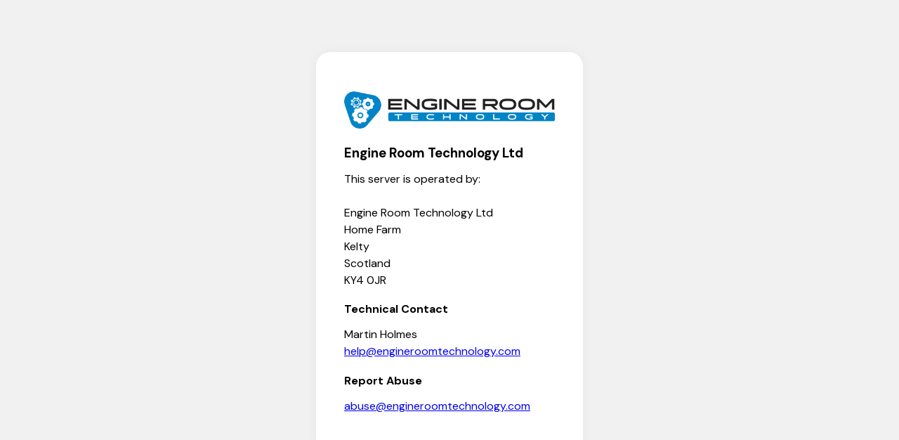

--- FILE ---
content_type: text/html
request_url: http://ert-cloud.net/?C=M;O=A
body_size: 1895
content:
<!doctype html>
<html>
<head>
<meta charset="utf-8">
    <meta name="viewport" content="width=device-width, initial-scale=1">
<title>Engine Room Technology</title>
    <link rel="preconnect" href="https://fonts.googleapis.com">
<link rel="preconnect" href="https://fonts.gstatic.com" crossorigin>
<link href="https://fonts.googleapis.com/css2?family=DM+Sans:ital,opsz,wght@0,9..40,100..1000;1,9..40,100..1000&display=swap" rel="stylesheet">
    <style>
        body{
            padding: 0;
            margin: 0;
            background: #F1F1F1;
        }
        #wrapper{
            display: flex;
            height: 100vh;
            width: 100%;
            font-family: "DM Sans", Arial, Helvetica, sans-serif;
            justify-content: center;
            align-items: center;
        }
        #inner{
            padding: 40px;
            background: #fff;
            border-radius: 20px;
            box-shadow: 0 0 16px rgba(0,0,0,0.05);
        }
        h3, h4{
            margin-bottom: 10px;
            line-height: 1;
        }
        p{
            line-height: 1.5;
        }
    
    </style>
</head>

<body>
<div id="wrapper">
    <div id="inner">
  <p><a href="https://engineroomtechnology.com/" title="Engine Room Technology"><img src="https://engineroomtechnology.com/wp-content/uploads/2025/01/engineroomlogo.png" width="300" alt="Engine Room Technology" /></a></p>
  <h3>Engine Room Technology Ltd</h3>
    <p>This server is operated by:<br>
      <br>
      Engine Room Technology Ltd<br>
      Home Farm<br>
      Kelty<br>
      Scotland<br>
    KY4 0JR</p>
    <h4>Technical Contact</h4>
    <p>Martin Holmes<br>
    <a href="mailto:help@engineroomtechnology.com">help@engineroomtechnology.com</a></p>
    <h4>Report Abuse    </h4>
    <p><a href="mailto:abuse@engineroomtechnology.com">abuse@engineroomtechnology.com</a></p>

</div></div>
</body>
</html>